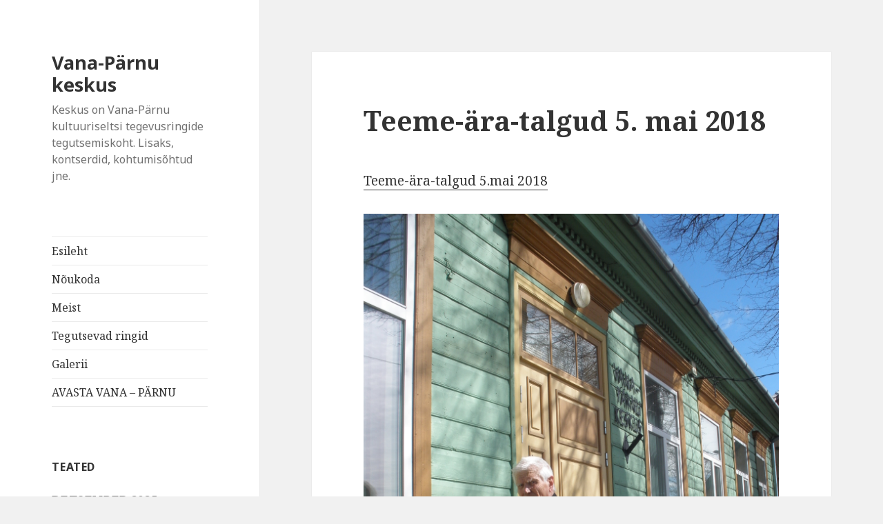

--- FILE ---
content_type: text/html; charset=UTF-8
request_url: https://vparnuselts.ee/teeme-ara-talgud-5-mai-2018-2/
body_size: 10254
content:
<!DOCTYPE html>
<html lang="et" class="no-js">
<head>
	<meta charset="UTF-8">
	<meta name="viewport" content="width=device-width">
	<link rel="profile" href="https://gmpg.org/xfn/11">
	<link rel="pingback" href="https://vparnuselts.ee/xmlrpc.php">
	<!--[if lt IE 9]>
	<script src="https://vparnuselts.ee/wp-content/themes/twentyfifteen/js/html5.js?ver=3.7.0"></script>
	<![endif]-->
	<script>(function(html){html.className = html.className.replace(/\bno-js\b/,'js')})(document.documentElement);</script>
<title>Teeme-ära-talgud 5. mai 2018 &#8211; Vana-P&auml;rnu keskus</title>
<meta name='robots' content='max-image-preview:large' />
<link rel='dns-prefetch' href='//fonts.googleapis.com' />
<link href='https://fonts.gstatic.com' crossorigin rel='preconnect' />
<link rel="alternate" type="application/rss+xml" title="Vana-P&auml;rnu keskus &raquo; RSS" href="https://vparnuselts.ee/feed/" />
<link rel="alternate" title="oEmbed (JSON)" type="application/json+oembed" href="https://vparnuselts.ee/wp-json/oembed/1.0/embed?url=https%3A%2F%2Fvparnuselts.ee%2Fteeme-ara-talgud-5-mai-2018-2%2F" />
<link rel="alternate" title="oEmbed (XML)" type="text/xml+oembed" href="https://vparnuselts.ee/wp-json/oembed/1.0/embed?url=https%3A%2F%2Fvparnuselts.ee%2Fteeme-ara-talgud-5-mai-2018-2%2F&#038;format=xml" />
<style id='wp-img-auto-sizes-contain-inline-css'>
img:is([sizes=auto i],[sizes^="auto," i]){contain-intrinsic-size:3000px 1500px}
/*# sourceURL=wp-img-auto-sizes-contain-inline-css */
</style>
<style id='wp-emoji-styles-inline-css'>

	img.wp-smiley, img.emoji {
		display: inline !important;
		border: none !important;
		box-shadow: none !important;
		height: 1em !important;
		width: 1em !important;
		margin: 0 0.07em !important;
		vertical-align: -0.1em !important;
		background: none !important;
		padding: 0 !important;
	}
/*# sourceURL=wp-emoji-styles-inline-css */
</style>
<style id='wp-block-library-inline-css'>
:root{--wp-block-synced-color:#7a00df;--wp-block-synced-color--rgb:122,0,223;--wp-bound-block-color:var(--wp-block-synced-color);--wp-editor-canvas-background:#ddd;--wp-admin-theme-color:#007cba;--wp-admin-theme-color--rgb:0,124,186;--wp-admin-theme-color-darker-10:#006ba1;--wp-admin-theme-color-darker-10--rgb:0,107,160.5;--wp-admin-theme-color-darker-20:#005a87;--wp-admin-theme-color-darker-20--rgb:0,90,135;--wp-admin-border-width-focus:2px}@media (min-resolution:192dpi){:root{--wp-admin-border-width-focus:1.5px}}.wp-element-button{cursor:pointer}:root .has-very-light-gray-background-color{background-color:#eee}:root .has-very-dark-gray-background-color{background-color:#313131}:root .has-very-light-gray-color{color:#eee}:root .has-very-dark-gray-color{color:#313131}:root .has-vivid-green-cyan-to-vivid-cyan-blue-gradient-background{background:linear-gradient(135deg,#00d084,#0693e3)}:root .has-purple-crush-gradient-background{background:linear-gradient(135deg,#34e2e4,#4721fb 50%,#ab1dfe)}:root .has-hazy-dawn-gradient-background{background:linear-gradient(135deg,#faaca8,#dad0ec)}:root .has-subdued-olive-gradient-background{background:linear-gradient(135deg,#fafae1,#67a671)}:root .has-atomic-cream-gradient-background{background:linear-gradient(135deg,#fdd79a,#004a59)}:root .has-nightshade-gradient-background{background:linear-gradient(135deg,#330968,#31cdcf)}:root .has-midnight-gradient-background{background:linear-gradient(135deg,#020381,#2874fc)}:root{--wp--preset--font-size--normal:16px;--wp--preset--font-size--huge:42px}.has-regular-font-size{font-size:1em}.has-larger-font-size{font-size:2.625em}.has-normal-font-size{font-size:var(--wp--preset--font-size--normal)}.has-huge-font-size{font-size:var(--wp--preset--font-size--huge)}.has-text-align-center{text-align:center}.has-text-align-left{text-align:left}.has-text-align-right{text-align:right}.has-fit-text{white-space:nowrap!important}#end-resizable-editor-section{display:none}.aligncenter{clear:both}.items-justified-left{justify-content:flex-start}.items-justified-center{justify-content:center}.items-justified-right{justify-content:flex-end}.items-justified-space-between{justify-content:space-between}.screen-reader-text{border:0;clip-path:inset(50%);height:1px;margin:-1px;overflow:hidden;padding:0;position:absolute;width:1px;word-wrap:normal!important}.screen-reader-text:focus{background-color:#ddd;clip-path:none;color:#444;display:block;font-size:1em;height:auto;left:5px;line-height:normal;padding:15px 23px 14px;text-decoration:none;top:5px;width:auto;z-index:100000}html :where(.has-border-color){border-style:solid}html :where([style*=border-top-color]){border-top-style:solid}html :where([style*=border-right-color]){border-right-style:solid}html :where([style*=border-bottom-color]){border-bottom-style:solid}html :where([style*=border-left-color]){border-left-style:solid}html :where([style*=border-width]){border-style:solid}html :where([style*=border-top-width]){border-top-style:solid}html :where([style*=border-right-width]){border-right-style:solid}html :where([style*=border-bottom-width]){border-bottom-style:solid}html :where([style*=border-left-width]){border-left-style:solid}html :where(img[class*=wp-image-]){height:auto;max-width:100%}:where(figure){margin:0 0 1em}html :where(.is-position-sticky){--wp-admin--admin-bar--position-offset:var(--wp-admin--admin-bar--height,0px)}@media screen and (max-width:600px){html :where(.is-position-sticky){--wp-admin--admin-bar--position-offset:0px}}

/*# sourceURL=wp-block-library-inline-css */
</style><style id='global-styles-inline-css'>
:root{--wp--preset--aspect-ratio--square: 1;--wp--preset--aspect-ratio--4-3: 4/3;--wp--preset--aspect-ratio--3-4: 3/4;--wp--preset--aspect-ratio--3-2: 3/2;--wp--preset--aspect-ratio--2-3: 2/3;--wp--preset--aspect-ratio--16-9: 16/9;--wp--preset--aspect-ratio--9-16: 9/16;--wp--preset--color--black: #000000;--wp--preset--color--cyan-bluish-gray: #abb8c3;--wp--preset--color--white: #fff;--wp--preset--color--pale-pink: #f78da7;--wp--preset--color--vivid-red: #cf2e2e;--wp--preset--color--luminous-vivid-orange: #ff6900;--wp--preset--color--luminous-vivid-amber: #fcb900;--wp--preset--color--light-green-cyan: #7bdcb5;--wp--preset--color--vivid-green-cyan: #00d084;--wp--preset--color--pale-cyan-blue: #8ed1fc;--wp--preset--color--vivid-cyan-blue: #0693e3;--wp--preset--color--vivid-purple: #9b51e0;--wp--preset--color--dark-gray: #111;--wp--preset--color--light-gray: #f1f1f1;--wp--preset--color--yellow: #f4ca16;--wp--preset--color--dark-brown: #352712;--wp--preset--color--medium-pink: #e53b51;--wp--preset--color--light-pink: #ffe5d1;--wp--preset--color--dark-purple: #2e2256;--wp--preset--color--purple: #674970;--wp--preset--color--blue-gray: #22313f;--wp--preset--color--bright-blue: #55c3dc;--wp--preset--color--light-blue: #e9f2f9;--wp--preset--gradient--vivid-cyan-blue-to-vivid-purple: linear-gradient(135deg,rgb(6,147,227) 0%,rgb(155,81,224) 100%);--wp--preset--gradient--light-green-cyan-to-vivid-green-cyan: linear-gradient(135deg,rgb(122,220,180) 0%,rgb(0,208,130) 100%);--wp--preset--gradient--luminous-vivid-amber-to-luminous-vivid-orange: linear-gradient(135deg,rgb(252,185,0) 0%,rgb(255,105,0) 100%);--wp--preset--gradient--luminous-vivid-orange-to-vivid-red: linear-gradient(135deg,rgb(255,105,0) 0%,rgb(207,46,46) 100%);--wp--preset--gradient--very-light-gray-to-cyan-bluish-gray: linear-gradient(135deg,rgb(238,238,238) 0%,rgb(169,184,195) 100%);--wp--preset--gradient--cool-to-warm-spectrum: linear-gradient(135deg,rgb(74,234,220) 0%,rgb(151,120,209) 20%,rgb(207,42,186) 40%,rgb(238,44,130) 60%,rgb(251,105,98) 80%,rgb(254,248,76) 100%);--wp--preset--gradient--blush-light-purple: linear-gradient(135deg,rgb(255,206,236) 0%,rgb(152,150,240) 100%);--wp--preset--gradient--blush-bordeaux: linear-gradient(135deg,rgb(254,205,165) 0%,rgb(254,45,45) 50%,rgb(107,0,62) 100%);--wp--preset--gradient--luminous-dusk: linear-gradient(135deg,rgb(255,203,112) 0%,rgb(199,81,192) 50%,rgb(65,88,208) 100%);--wp--preset--gradient--pale-ocean: linear-gradient(135deg,rgb(255,245,203) 0%,rgb(182,227,212) 50%,rgb(51,167,181) 100%);--wp--preset--gradient--electric-grass: linear-gradient(135deg,rgb(202,248,128) 0%,rgb(113,206,126) 100%);--wp--preset--gradient--midnight: linear-gradient(135deg,rgb(2,3,129) 0%,rgb(40,116,252) 100%);--wp--preset--font-size--small: 13px;--wp--preset--font-size--medium: 20px;--wp--preset--font-size--large: 36px;--wp--preset--font-size--x-large: 42px;--wp--preset--spacing--20: 0.44rem;--wp--preset--spacing--30: 0.67rem;--wp--preset--spacing--40: 1rem;--wp--preset--spacing--50: 1.5rem;--wp--preset--spacing--60: 2.25rem;--wp--preset--spacing--70: 3.38rem;--wp--preset--spacing--80: 5.06rem;--wp--preset--shadow--natural: 6px 6px 9px rgba(0, 0, 0, 0.2);--wp--preset--shadow--deep: 12px 12px 50px rgba(0, 0, 0, 0.4);--wp--preset--shadow--sharp: 6px 6px 0px rgba(0, 0, 0, 0.2);--wp--preset--shadow--outlined: 6px 6px 0px -3px rgb(255, 255, 255), 6px 6px rgb(0, 0, 0);--wp--preset--shadow--crisp: 6px 6px 0px rgb(0, 0, 0);}:where(.is-layout-flex){gap: 0.5em;}:where(.is-layout-grid){gap: 0.5em;}body .is-layout-flex{display: flex;}.is-layout-flex{flex-wrap: wrap;align-items: center;}.is-layout-flex > :is(*, div){margin: 0;}body .is-layout-grid{display: grid;}.is-layout-grid > :is(*, div){margin: 0;}:where(.wp-block-columns.is-layout-flex){gap: 2em;}:where(.wp-block-columns.is-layout-grid){gap: 2em;}:where(.wp-block-post-template.is-layout-flex){gap: 1.25em;}:where(.wp-block-post-template.is-layout-grid){gap: 1.25em;}.has-black-color{color: var(--wp--preset--color--black) !important;}.has-cyan-bluish-gray-color{color: var(--wp--preset--color--cyan-bluish-gray) !important;}.has-white-color{color: var(--wp--preset--color--white) !important;}.has-pale-pink-color{color: var(--wp--preset--color--pale-pink) !important;}.has-vivid-red-color{color: var(--wp--preset--color--vivid-red) !important;}.has-luminous-vivid-orange-color{color: var(--wp--preset--color--luminous-vivid-orange) !important;}.has-luminous-vivid-amber-color{color: var(--wp--preset--color--luminous-vivid-amber) !important;}.has-light-green-cyan-color{color: var(--wp--preset--color--light-green-cyan) !important;}.has-vivid-green-cyan-color{color: var(--wp--preset--color--vivid-green-cyan) !important;}.has-pale-cyan-blue-color{color: var(--wp--preset--color--pale-cyan-blue) !important;}.has-vivid-cyan-blue-color{color: var(--wp--preset--color--vivid-cyan-blue) !important;}.has-vivid-purple-color{color: var(--wp--preset--color--vivid-purple) !important;}.has-black-background-color{background-color: var(--wp--preset--color--black) !important;}.has-cyan-bluish-gray-background-color{background-color: var(--wp--preset--color--cyan-bluish-gray) !important;}.has-white-background-color{background-color: var(--wp--preset--color--white) !important;}.has-pale-pink-background-color{background-color: var(--wp--preset--color--pale-pink) !important;}.has-vivid-red-background-color{background-color: var(--wp--preset--color--vivid-red) !important;}.has-luminous-vivid-orange-background-color{background-color: var(--wp--preset--color--luminous-vivid-orange) !important;}.has-luminous-vivid-amber-background-color{background-color: var(--wp--preset--color--luminous-vivid-amber) !important;}.has-light-green-cyan-background-color{background-color: var(--wp--preset--color--light-green-cyan) !important;}.has-vivid-green-cyan-background-color{background-color: var(--wp--preset--color--vivid-green-cyan) !important;}.has-pale-cyan-blue-background-color{background-color: var(--wp--preset--color--pale-cyan-blue) !important;}.has-vivid-cyan-blue-background-color{background-color: var(--wp--preset--color--vivid-cyan-blue) !important;}.has-vivid-purple-background-color{background-color: var(--wp--preset--color--vivid-purple) !important;}.has-black-border-color{border-color: var(--wp--preset--color--black) !important;}.has-cyan-bluish-gray-border-color{border-color: var(--wp--preset--color--cyan-bluish-gray) !important;}.has-white-border-color{border-color: var(--wp--preset--color--white) !important;}.has-pale-pink-border-color{border-color: var(--wp--preset--color--pale-pink) !important;}.has-vivid-red-border-color{border-color: var(--wp--preset--color--vivid-red) !important;}.has-luminous-vivid-orange-border-color{border-color: var(--wp--preset--color--luminous-vivid-orange) !important;}.has-luminous-vivid-amber-border-color{border-color: var(--wp--preset--color--luminous-vivid-amber) !important;}.has-light-green-cyan-border-color{border-color: var(--wp--preset--color--light-green-cyan) !important;}.has-vivid-green-cyan-border-color{border-color: var(--wp--preset--color--vivid-green-cyan) !important;}.has-pale-cyan-blue-border-color{border-color: var(--wp--preset--color--pale-cyan-blue) !important;}.has-vivid-cyan-blue-border-color{border-color: var(--wp--preset--color--vivid-cyan-blue) !important;}.has-vivid-purple-border-color{border-color: var(--wp--preset--color--vivid-purple) !important;}.has-vivid-cyan-blue-to-vivid-purple-gradient-background{background: var(--wp--preset--gradient--vivid-cyan-blue-to-vivid-purple) !important;}.has-light-green-cyan-to-vivid-green-cyan-gradient-background{background: var(--wp--preset--gradient--light-green-cyan-to-vivid-green-cyan) !important;}.has-luminous-vivid-amber-to-luminous-vivid-orange-gradient-background{background: var(--wp--preset--gradient--luminous-vivid-amber-to-luminous-vivid-orange) !important;}.has-luminous-vivid-orange-to-vivid-red-gradient-background{background: var(--wp--preset--gradient--luminous-vivid-orange-to-vivid-red) !important;}.has-very-light-gray-to-cyan-bluish-gray-gradient-background{background: var(--wp--preset--gradient--very-light-gray-to-cyan-bluish-gray) !important;}.has-cool-to-warm-spectrum-gradient-background{background: var(--wp--preset--gradient--cool-to-warm-spectrum) !important;}.has-blush-light-purple-gradient-background{background: var(--wp--preset--gradient--blush-light-purple) !important;}.has-blush-bordeaux-gradient-background{background: var(--wp--preset--gradient--blush-bordeaux) !important;}.has-luminous-dusk-gradient-background{background: var(--wp--preset--gradient--luminous-dusk) !important;}.has-pale-ocean-gradient-background{background: var(--wp--preset--gradient--pale-ocean) !important;}.has-electric-grass-gradient-background{background: var(--wp--preset--gradient--electric-grass) !important;}.has-midnight-gradient-background{background: var(--wp--preset--gradient--midnight) !important;}.has-small-font-size{font-size: var(--wp--preset--font-size--small) !important;}.has-medium-font-size{font-size: var(--wp--preset--font-size--medium) !important;}.has-large-font-size{font-size: var(--wp--preset--font-size--large) !important;}.has-x-large-font-size{font-size: var(--wp--preset--font-size--x-large) !important;}
/*# sourceURL=global-styles-inline-css */
</style>

<style id='classic-theme-styles-inline-css'>
/*! This file is auto-generated */
.wp-block-button__link{color:#fff;background-color:#32373c;border-radius:9999px;box-shadow:none;text-decoration:none;padding:calc(.667em + 2px) calc(1.333em + 2px);font-size:1.125em}.wp-block-file__button{background:#32373c;color:#fff;text-decoration:none}
/*# sourceURL=/wp-includes/css/classic-themes.min.css */
</style>
<link rel='stylesheet' id='twentyfifteen-fonts-css' href='https://fonts.googleapis.com/css?family=Noto+Sans%3A400italic%2C700italic%2C400%2C700%7CNoto+Serif%3A400italic%2C700italic%2C400%2C700%7CInconsolata%3A400%2C700&#038;subset=latin%2Clatin-ext&#038;display=fallback' media='all' />
<link rel='stylesheet' id='genericons-css' href='https://vparnuselts.ee/wp-content/themes/twentyfifteen/genericons/genericons.css?ver=20201208' media='all' />
<link rel='stylesheet' id='twentyfifteen-style-css' href='https://vparnuselts.ee/wp-content/themes/twentyfifteen/style.css?ver=20201208' media='all' />
<link rel='stylesheet' id='twentyfifteen-block-style-css' href='https://vparnuselts.ee/wp-content/themes/twentyfifteen/css/blocks.css?ver=20190102' media='all' />
<script src="https://vparnuselts.ee/wp-includes/js/jquery/jquery.min.js?ver=3.7.1" id="jquery-core-js"></script>
<script src="https://vparnuselts.ee/wp-includes/js/jquery/jquery-migrate.min.js?ver=3.4.1" id="jquery-migrate-js"></script>
<link rel="https://api.w.org/" href="https://vparnuselts.ee/wp-json/" /><link rel="alternate" title="JSON" type="application/json" href="https://vparnuselts.ee/wp-json/wp/v2/pages/2704" /><link rel="EditURI" type="application/rsd+xml" title="RSD" href="https://vparnuselts.ee/xmlrpc.php?rsd" />
<meta name="generator" content="WordPress 6.9" />
<link rel="canonical" href="https://vparnuselts.ee/teeme-ara-talgud-5-mai-2018-2/" />
<link rel='shortlink' href='https://vparnuselts.ee/?p=2704' />
<style>
		#category-posts-4-internal ul {padding: 0;}
#category-posts-4-internal .cat-post-item img {max-width: initial; max-height: initial; margin: initial;}
#category-posts-4-internal .cat-post-author {margin-bottom: 0;}
#category-posts-4-internal .cat-post-thumbnail {margin: 5px 10px 5px 0;}
#category-posts-4-internal .cat-post-item:before {content: ""; clear: both;}
#category-posts-4-internal .cat-post-excerpt-more {display: inline-block;}
#category-posts-4-internal .cat-post-item {list-style: none; margin: 3px 0 10px; padding: 3px 0;}
#category-posts-4-internal .cat-post-current .cat-post-title {font-weight: bold; text-transform: uppercase;}
#category-posts-4-internal [class*=cat-post-tax] {font-size: 0.85em;}
#category-posts-4-internal [class*=cat-post-tax] * {display:inline-block;}
#category-posts-4-internal .cat-post-item:after {content: ""; display: table;	clear: both;}
#category-posts-4-internal .cat-post-item .cat-post-title {overflow: hidden;text-overflow: ellipsis;white-space: initial;display: -webkit-box;-webkit-line-clamp: 2;-webkit-box-orient: vertical;padding-bottom: 0 !important;}
#category-posts-4-internal .cat-post-item:after {content: ""; display: table;	clear: both;}
#category-posts-4-internal .cat-post-thumbnail {display:block; float:left; margin:5px 10px 5px 0;}
#category-posts-4-internal .cat-post-crop {overflow:hidden;display:block;}
#category-posts-4-internal p {margin:5px 0 0 0}
#category-posts-4-internal li > div {margin:5px 0 0 0; clear:both;}
#category-posts-4-internal .dashicons {vertical-align:middle;}
#category-posts-4-internal .cat-post-thumbnail .cat-post-crop img {object-fit: cover; max-width: 100%; display: block;}
#category-posts-4-internal .cat-post-thumbnail .cat-post-crop-not-supported img {width: 100%;}
#category-posts-4-internal .cat-post-thumbnail {max-width:100%;}
#category-posts-4-internal .cat-post-item img {margin: initial;}
</style>
		<link rel="icon" href="https://vparnuselts.ee/wp-content/uploads/2015/11/cropped-cropped-PA280156-32x32.jpg" sizes="32x32" />
<link rel="icon" href="https://vparnuselts.ee/wp-content/uploads/2015/11/cropped-cropped-PA280156-192x192.jpg" sizes="192x192" />
<link rel="apple-touch-icon" href="https://vparnuselts.ee/wp-content/uploads/2015/11/cropped-cropped-PA280156-180x180.jpg" />
<meta name="msapplication-TileImage" content="https://vparnuselts.ee/wp-content/uploads/2015/11/cropped-cropped-PA280156-270x270.jpg" />
</head>

<body class="wp-singular page-template-default page page-id-2704 wp-embed-responsive wp-theme-twentyfifteen">
<div id="page" class="hfeed site">
	<a class="skip-link screen-reader-text" href="#content">Liigu sisu juurde</a>

	<div id="sidebar" class="sidebar">
		<header id="masthead" class="site-header" role="banner">
			<div class="site-branding">
										<p class="site-title"><a href="https://vparnuselts.ee/" rel="home">Vana-P&auml;rnu keskus</a></p>
												<p class="site-description">Keskus on Vana-P&auml;rnu kultuuriseltsi tegevusringide tegutsemiskoht. Lisaks, kontserdid, kohtumis&otilde;htud jne.</p>
										<button class="secondary-toggle">Menüü ja moodulid</button>
			</div><!-- .site-branding -->
		</header><!-- .site-header -->

			<div id="secondary" class="secondary">

					<nav id="site-navigation" class="main-navigation" role="navigation">
				<div class="menu-amenuu-container"><ul id="menu-amenuu" class="nav-menu"><li id="menu-item-13" class="menu-item menu-item-type-custom menu-item-object-custom menu-item-home menu-item-13"><a href="http://vparnuselts.ee">Esileht</a></li>
<li id="menu-item-42" class="menu-item menu-item-type-post_type menu-item-object-page menu-item-42"><a href="https://vparnuselts.ee/?page_id=34">Nõukoda</a></li>
<li id="menu-item-44" class="menu-item menu-item-type-post_type menu-item-object-page menu-item-44"><a href="https://vparnuselts.ee/meist/">Meist</a></li>
<li id="menu-item-43" class="menu-item menu-item-type-post_type menu-item-object-page menu-item-43"><a href="https://vparnuselts.ee/tegutsevad-ringid/">Tegutsevad ringid</a></li>
<li id="menu-item-41" class="menu-item menu-item-type-post_type menu-item-object-page menu-item-41"><a href="https://vparnuselts.ee/galerii/">Galerii</a></li>
<li id="menu-item-3558" class="menu-item menu-item-type-post_type menu-item-object-page menu-item-3558"><a href="https://vparnuselts.ee/avasta-vana-parnu/">AVASTA VANA – PÄRNU</a></li>
</ul></div>			</nav><!-- .main-navigation -->
		
		
					<div id="widget-area" class="widget-area" role="complementary">
				<aside id="calendar-7" class="widget widget_calendar"><h2 class="widget-title">TEATED</h2><div id="calendar_wrap" class="calendar_wrap"><table id="wp-calendar" class="wp-calendar-table">
	<caption>detsember 2025</caption>
	<thead>
	<tr>
		<th scope="col" aria-label="Esmaspäev">E</th>
		<th scope="col" aria-label="Teisipäev">T</th>
		<th scope="col" aria-label="Kolmapäev">K</th>
		<th scope="col" aria-label="Neljapäev">N</th>
		<th scope="col" aria-label="Reede">R</th>
		<th scope="col" aria-label="Laupäev">L</th>
		<th scope="col" aria-label="Pühapäev">P</th>
	</tr>
	</thead>
	<tbody>
	<tr><td>1</td><td>2</td><td>3</td><td>4</td><td>5</td><td>6</td><td>7</td>
	</tr>
	<tr>
		<td>8</td><td>9</td><td>10</td><td>11</td><td>12</td><td>13</td><td>14</td>
	</tr>
	<tr>
		<td>15</td><td>16</td><td>17</td><td>18</td><td>19</td><td>20</td><td>21</td>
	</tr>
	<tr>
		<td>22</td><td id="today">23</td><td>24</td><td>25</td><td>26</td><td>27</td><td>28</td>
	</tr>
	<tr>
		<td>29</td><td>30</td><td>31</td>
		<td class="pad" colspan="4">&nbsp;</td>
	</tr>
	</tbody>
	</table><nav aria-label="Eelmised ja järgmised kuud" class="wp-calendar-nav">
		<span class="wp-calendar-nav-prev"><a href="https://vparnuselts.ee/2024/10/">&laquo; okt.</a></span>
		<span class="pad">&nbsp;</span>
		<span class="wp-calendar-nav-next">&nbsp;</span>
	</nav></div></aside><aside id="category-posts-4" class="widget cat-post-widget"><h2 class="widget-title">TEATED</h2><ul id="category-posts-4-internal" class="category-posts-internal">
<li class='cat-post-item'><div><a class="cat-post-title" href="https://vparnuselts.ee/galerii/galerii-galerii/26-parnu-romanss/" rel="bookmark">14. märts 2020 kl 14 &#8220;26. Pärnu Romanss&#8221;</a></div></li><li class='cat-post-item'><div><a class="cat-post-title" href="https://vparnuselts.ee/galerii/galerii-galerii/10-marts-kl-14-naistepaeva-kontsert-esinevad-metsatuka-muusikud/" rel="bookmark">10.märts kl.14 naistepäeva kontsert. Esinevad Metsatuka muusikud.</a></div></li><li class='cat-post-item'><div><a class="cat-post-title" href="https://vparnuselts.ee/galerii/galerii-galerii/20-jaanuar-kell-14-muusikaline-puhapaev-parnu-tulevikust-koneleb-ja-vastab-kusimustele-parnu-abilinnapea-siim-suursild/" rel="bookmark">20. jaanuar kell 14 muusikaline pühapäev. Pärnu tulevikust kõneleb ja vastab küsimustele Pärnu abilinnapea Siim Suursild</a></div></li><li class='cat-post-item'><div><a class="cat-post-title" href="https://vparnuselts.ee/galerii/galerii-galerii/23-detsember-kl-14-advendikontsert-esinevad-vana-parnu-kultuuriseltsi-lauljad-pillimangijad-sonaseadjad/" rel="bookmark">23. detsember kl. 14 advendikontsert, esinevad Vana-Pärnu kultuuriseltsi lauljad, pillimängijad, sõnaseadjad.</a></div></li><li class='cat-post-item'><div><a class="cat-post-title" href="https://vparnuselts.ee/galerii/galerii-galerii/16-detsember-kl-14-advendikontsert-esineb-lauluselts-monusalt/" rel="bookmark">16. detsember kl. 14 advendikontsert, esineb lauluselts MÕNUSALT.</a></div></li><li class='cat-post-item'><div><a class="cat-post-title" href="https://vparnuselts.ee/galerii/galerii-galerii/9-detsember-kl-14-advendikontsert-esineb-parnu-oikumeeniline-naiskoor/" rel="bookmark">9.detsember kl.14 advendikontsert, esineb Pärnu Oikumeeniline Naiskoor.</a></div></li><li class='cat-post-item'><div><a class="cat-post-title" href="https://vparnuselts.ee/galerii/galerii-galerii/2-detsember-kl-14-advendikontsert-esineb-sauga-vokaalansambel-noianeitsid/" rel="bookmark">2.detsember kl.14 advendikontsert, esineb Sauga vokaalansambel NÕIANEITSID</a></div></li><li class='cat-post-item'><div><a class="cat-post-title" href="https://vparnuselts.ee/galerii/galerii-galerii/11-november-kell-14-parandiaasta-lopetamise-ja-isadepaeva-kontsert-esinevad-rahvuskultuuriseltsi-kirmas-tantsijad/" rel="bookmark">11. november kell 14 pärandiaasta lõpetamise ja isadepäeva kontsert, esinevad rahvuskultuuriseltsi KIRMAS tantsijad.</a></div></li><li class='cat-post-item'><div><a class="cat-post-title" href="https://vparnuselts.ee/galerii/galerii-galerii/28-oktoober-kell-14-sugiskontsert-esinevad-sindi-laulukoor-ja-vokaalansambel-sal-lal-laa-kristel-reinsalu-juhatusel/" rel="bookmark">28. oktoober kell 14 sügiskontsert &#8211; esinevad Sindi laulukoor ja vokaalansambel Šal-lal-laa Kristel Reinsalu juhatusel</a></div></li><li class='cat-post-item'><div><a class="cat-post-title" href="https://vparnuselts.ee/galerii/galerii-galerii/6-oktoober-60festival-tallinnas-salme-kultuurikeskuses/" rel="bookmark">6. oktoober 60+festival Tallinnas Salme kultuurikeskuses</a></div></li></ul>
</aside><aside id="archives-3" class="widget widget_archive"><h2 class="widget-title">Arhiiv</h2>		<label class="screen-reader-text" for="archives-dropdown-3">Arhiiv</label>
		<select id="archives-dropdown-3" name="archive-dropdown">
			
			<option value="">Vali kuu</option>
				<option value='https://vparnuselts.ee/2024/10/'> oktoober 2024 </option>
	<option value='https://vparnuselts.ee/2024/07/'> juuli 2024 </option>
	<option value='https://vparnuselts.ee/2024/02/'> veebruar 2024 </option>
	<option value='https://vparnuselts.ee/2023/09/'> september 2023 </option>
	<option value='https://vparnuselts.ee/2023/04/'> aprill 2023 </option>
	<option value='https://vparnuselts.ee/2023/03/'> märts 2023 </option>
	<option value='https://vparnuselts.ee/2023/02/'> veebruar 2023 </option>
	<option value='https://vparnuselts.ee/2022/12/'> detsember 2022 </option>
	<option value='https://vparnuselts.ee/2022/10/'> oktoober 2022 </option>
	<option value='https://vparnuselts.ee/2022/06/'> juuni 2022 </option>
	<option value='https://vparnuselts.ee/2022/04/'> aprill 2022 </option>
	<option value='https://vparnuselts.ee/2022/03/'> märts 2022 </option>
	<option value='https://vparnuselts.ee/2021/09/'> september 2021 </option>
	<option value='https://vparnuselts.ee/2021/08/'> august 2021 </option>
	<option value='https://vparnuselts.ee/2021/04/'> aprill 2021 </option>
	<option value='https://vparnuselts.ee/2021/03/'> märts 2021 </option>
	<option value='https://vparnuselts.ee/2021/01/'> jaanuar 2021 </option>
	<option value='https://vparnuselts.ee/2020/12/'> detsember 2020 </option>
	<option value='https://vparnuselts.ee/2020/11/'> november 2020 </option>
	<option value='https://vparnuselts.ee/2020/09/'> september 2020 </option>
	<option value='https://vparnuselts.ee/2020/08/'> august 2020 </option>
	<option value='https://vparnuselts.ee/2020/04/'> aprill 2020 </option>
	<option value='https://vparnuselts.ee/2020/03/'> märts 2020 </option>
	<option value='https://vparnuselts.ee/2020/02/'> veebruar 2020 </option>
	<option value='https://vparnuselts.ee/2020/01/'> jaanuar 2020 </option>
	<option value='https://vparnuselts.ee/2019/12/'> detsember 2019 </option>
	<option value='https://vparnuselts.ee/2019/11/'> november 2019 </option>
	<option value='https://vparnuselts.ee/2019/10/'> oktoober 2019 </option>
	<option value='https://vparnuselts.ee/2019/05/'> mai 2019 </option>
	<option value='https://vparnuselts.ee/2019/03/'> märts 2019 </option>
	<option value='https://vparnuselts.ee/2018/12/'> detsember 2018 </option>
	<option value='https://vparnuselts.ee/2018/11/'> november 2018 </option>
	<option value='https://vparnuselts.ee/2018/10/'> oktoober 2018 </option>
	<option value='https://vparnuselts.ee/2018/09/'> september 2018 </option>
	<option value='https://vparnuselts.ee/2018/07/'> juuli 2018 </option>
	<option value='https://vparnuselts.ee/2018/05/'> mai 2018 </option>
	<option value='https://vparnuselts.ee/2018/04/'> aprill 2018 </option>
	<option value='https://vparnuselts.ee/2018/03/'> märts 2018 </option>
	<option value='https://vparnuselts.ee/2018/02/'> veebruar 2018 </option>
	<option value='https://vparnuselts.ee/2017/12/'> detsember 2017 </option>
	<option value='https://vparnuselts.ee/2017/11/'> november 2017 </option>
	<option value='https://vparnuselts.ee/2017/09/'> september 2017 </option>
	<option value='https://vparnuselts.ee/2017/05/'> mai 2017 </option>
	<option value='https://vparnuselts.ee/2017/04/'> aprill 2017 </option>
	<option value='https://vparnuselts.ee/2017/03/'> märts 2017 </option>
	<option value='https://vparnuselts.ee/2017/02/'> veebruar 2017 </option>
	<option value='https://vparnuselts.ee/2017/01/'> jaanuar 2017 </option>
	<option value='https://vparnuselts.ee/2016/12/'> detsember 2016 </option>
	<option value='https://vparnuselts.ee/2016/11/'> november 2016 </option>
	<option value='https://vparnuselts.ee/2016/10/'> oktoober 2016 </option>
	<option value='https://vparnuselts.ee/2016/09/'> september 2016 </option>
	<option value='https://vparnuselts.ee/2016/05/'> mai 2016 </option>
	<option value='https://vparnuselts.ee/2016/04/'> aprill 2016 </option>

		</select>

			<script>
( ( dropdownId ) => {
	const dropdown = document.getElementById( dropdownId );
	function onSelectChange() {
		setTimeout( () => {
			if ( 'escape' === dropdown.dataset.lastkey ) {
				return;
			}
			if ( dropdown.value ) {
				document.location.href = dropdown.value;
			}
		}, 250 );
	}
	function onKeyUp( event ) {
		if ( 'Escape' === event.key ) {
			dropdown.dataset.lastkey = 'escape';
		} else {
			delete dropdown.dataset.lastkey;
		}
	}
	function onClick() {
		delete dropdown.dataset.lastkey;
	}
	dropdown.addEventListener( 'keyup', onKeyUp );
	dropdown.addEventListener( 'click', onClick );
	dropdown.addEventListener( 'change', onSelectChange );
})( "archives-dropdown-3" );

//# sourceURL=WP_Widget_Archives%3A%3Awidget
</script>
</aside><aside id="calendar-8" class="widget widget_calendar"><h2 class="widget-title">20. jaanuar kell 14 muusikaline pühapäev. Pärnu tulevikust kõneleb ja vastab küsimustele Pärnu abilinnapea Siim Suursild</h2><div class="calendar_wrap"><table id="wp-calendar" class="wp-calendar-table">
	<caption>detsember 2025</caption>
	<thead>
	<tr>
		<th scope="col" aria-label="Esmaspäev">E</th>
		<th scope="col" aria-label="Teisipäev">T</th>
		<th scope="col" aria-label="Kolmapäev">K</th>
		<th scope="col" aria-label="Neljapäev">N</th>
		<th scope="col" aria-label="Reede">R</th>
		<th scope="col" aria-label="Laupäev">L</th>
		<th scope="col" aria-label="Pühapäev">P</th>
	</tr>
	</thead>
	<tbody>
	<tr><td>1</td><td>2</td><td>3</td><td>4</td><td>5</td><td>6</td><td>7</td>
	</tr>
	<tr>
		<td>8</td><td>9</td><td>10</td><td>11</td><td>12</td><td>13</td><td>14</td>
	</tr>
	<tr>
		<td>15</td><td>16</td><td>17</td><td>18</td><td>19</td><td>20</td><td>21</td>
	</tr>
	<tr>
		<td>22</td><td id="today">23</td><td>24</td><td>25</td><td>26</td><td>27</td><td>28</td>
	</tr>
	<tr>
		<td>29</td><td>30</td><td>31</td>
		<td class="pad" colspan="4">&nbsp;</td>
	</tr>
	</tbody>
	</table><nav aria-label="Eelmised ja järgmised kuud" class="wp-calendar-nav">
		<span class="wp-calendar-nav-prev"><a href="https://vparnuselts.ee/2024/10/">&laquo; okt.</a></span>
		<span class="pad">&nbsp;</span>
		<span class="wp-calendar-nav-next">&nbsp;</span>
	</nav></div></aside>			</div><!-- .widget-area -->
		
	</div><!-- .secondary -->

	</div><!-- .sidebar -->

	<div id="content" class="site-content">

	<div id="primary" class="content-area">
		<main id="main" class="site-main" role="main">

		
<article id="post-2704" class="post-2704 page type-page status-publish hentry">
	
	<header class="entry-header">
		<h1 class="entry-title">Teeme-ära-talgud 5. mai 2018</h1>	</header><!-- .entry-header -->

	<div class="entry-content">
		<p><a href="http://vparnuselts.ee/teeme-ara-talgud-5-mai-2018/">Teeme-ära-talgud 5.mai 2018</a></p>
<figure id="attachment_2706" aria-describedby="caption-attachment-2706" style="width: 2448px" class="wp-caption alignnone"><a href="http://vparnuselts.ee/wp-content/uploads/2018/10/P1011741.jpg"><img fetchpriority="high" decoding="async" class="size-full wp-image-2706" src="http://vparnuselts.ee/wp-content/uploads/2018/10/P1011741.jpg" alt="" width="2448" height="3264" srcset="https://vparnuselts.ee/wp-content/uploads/2018/10/P1011741.jpg 2448w, https://vparnuselts.ee/wp-content/uploads/2018/10/P1011741-225x300.jpg 225w, https://vparnuselts.ee/wp-content/uploads/2018/10/P1011741-768x1024.jpg 768w, https://vparnuselts.ee/wp-content/uploads/2018/10/P1011741-624x832.jpg 624w" sizes="(max-width: 2448px) 100vw, 2448px" /></a><figcaption id="caption-attachment-2706" class="wp-caption-text">OLYMPUS DIGITAL CAMERA</figcaption></figure>
<figure id="attachment_2707" aria-describedby="caption-attachment-2707" style="width: 2448px" class="wp-caption alignnone"><a href="http://vparnuselts.ee/wp-content/uploads/2018/10/P1011742.jpg"><img decoding="async" class="size-full wp-image-2707" src="http://vparnuselts.ee/wp-content/uploads/2018/10/P1011742.jpg" alt="" width="2448" height="3264" srcset="https://vparnuselts.ee/wp-content/uploads/2018/10/P1011742.jpg 2448w, https://vparnuselts.ee/wp-content/uploads/2018/10/P1011742-225x300.jpg 225w, https://vparnuselts.ee/wp-content/uploads/2018/10/P1011742-768x1024.jpg 768w, https://vparnuselts.ee/wp-content/uploads/2018/10/P1011742-624x832.jpg 624w" sizes="(max-width: 2448px) 100vw, 2448px" /></a><figcaption id="caption-attachment-2707" class="wp-caption-text">OLYMPUS DIGITAL CAMERA</figcaption></figure>
<figure id="attachment_2708" aria-describedby="caption-attachment-2708" style="width: 2448px" class="wp-caption alignnone"><a href="http://vparnuselts.ee/wp-content/uploads/2018/10/P1011743.jpg"><img decoding="async" class="size-full wp-image-2708" src="http://vparnuselts.ee/wp-content/uploads/2018/10/P1011743.jpg" alt="" width="2448" height="3264" srcset="https://vparnuselts.ee/wp-content/uploads/2018/10/P1011743.jpg 2448w, https://vparnuselts.ee/wp-content/uploads/2018/10/P1011743-225x300.jpg 225w, https://vparnuselts.ee/wp-content/uploads/2018/10/P1011743-768x1024.jpg 768w, https://vparnuselts.ee/wp-content/uploads/2018/10/P1011743-624x832.jpg 624w" sizes="(max-width: 2448px) 100vw, 2448px" /></a><figcaption id="caption-attachment-2708" class="wp-caption-text">OLYMPUS DIGITAL CAMERA</figcaption></figure>
<figure id="attachment_2710" aria-describedby="caption-attachment-2710" style="width: 3264px" class="wp-caption alignnone"><a href="http://vparnuselts.ee/wp-content/uploads/2018/10/P1011744-1.jpg"><img loading="lazy" decoding="async" class="size-full wp-image-2710" src="http://vparnuselts.ee/wp-content/uploads/2018/10/P1011744-1.jpg" alt="" width="3264" height="2448" srcset="https://vparnuselts.ee/wp-content/uploads/2018/10/P1011744-1.jpg 3264w, https://vparnuselts.ee/wp-content/uploads/2018/10/P1011744-1-300x225.jpg 300w, https://vparnuselts.ee/wp-content/uploads/2018/10/P1011744-1-768x576.jpg 768w, https://vparnuselts.ee/wp-content/uploads/2018/10/P1011744-1-1024x768.jpg 1024w, https://vparnuselts.ee/wp-content/uploads/2018/10/P1011744-1-624x468.jpg 624w" sizes="auto, (max-width: 3264px) 100vw, 3264px" /></a><figcaption id="caption-attachment-2710" class="wp-caption-text">OLYMPUS DIGITAL CAMERA</figcaption></figure>
<figure id="attachment_2711" aria-describedby="caption-attachment-2711" style="width: 3264px" class="wp-caption alignnone"><a href="http://vparnuselts.ee/wp-content/uploads/2018/10/P1011745.jpg"><img loading="lazy" decoding="async" class="size-full wp-image-2711" src="http://vparnuselts.ee/wp-content/uploads/2018/10/P1011745.jpg" alt="" width="3264" height="2448" srcset="https://vparnuselts.ee/wp-content/uploads/2018/10/P1011745.jpg 3264w, https://vparnuselts.ee/wp-content/uploads/2018/10/P1011745-300x225.jpg 300w, https://vparnuselts.ee/wp-content/uploads/2018/10/P1011745-768x576.jpg 768w, https://vparnuselts.ee/wp-content/uploads/2018/10/P1011745-1024x768.jpg 1024w, https://vparnuselts.ee/wp-content/uploads/2018/10/P1011745-624x468.jpg 624w" sizes="auto, (max-width: 3264px) 100vw, 3264px" /></a><figcaption id="caption-attachment-2711" class="wp-caption-text">OLYMPUS DIGITAL CAMERA</figcaption></figure>
<figure id="attachment_2712" aria-describedby="caption-attachment-2712" style="width: 3264px" class="wp-caption alignnone"><a href="http://vparnuselts.ee/wp-content/uploads/2018/10/P1011746.jpg"><img loading="lazy" decoding="async" class="size-full wp-image-2712" src="http://vparnuselts.ee/wp-content/uploads/2018/10/P1011746.jpg" alt="" width="3264" height="2448" srcset="https://vparnuselts.ee/wp-content/uploads/2018/10/P1011746.jpg 3264w, https://vparnuselts.ee/wp-content/uploads/2018/10/P1011746-300x225.jpg 300w, https://vparnuselts.ee/wp-content/uploads/2018/10/P1011746-768x576.jpg 768w, https://vparnuselts.ee/wp-content/uploads/2018/10/P1011746-1024x768.jpg 1024w, https://vparnuselts.ee/wp-content/uploads/2018/10/P1011746-624x468.jpg 624w" sizes="auto, (max-width: 3264px) 100vw, 3264px" /></a><figcaption id="caption-attachment-2712" class="wp-caption-text">OLYMPUS DIGITAL CAMERA</figcaption></figure>
<figure id="attachment_2713" aria-describedby="caption-attachment-2713" style="width: 2448px" class="wp-caption alignnone"><a href="http://vparnuselts.ee/wp-content/uploads/2018/10/P1011748.jpg"><img loading="lazy" decoding="async" class="size-full wp-image-2713" src="http://vparnuselts.ee/wp-content/uploads/2018/10/P1011748.jpg" alt="" width="2448" height="3264" srcset="https://vparnuselts.ee/wp-content/uploads/2018/10/P1011748.jpg 2448w, https://vparnuselts.ee/wp-content/uploads/2018/10/P1011748-225x300.jpg 225w, https://vparnuselts.ee/wp-content/uploads/2018/10/P1011748-768x1024.jpg 768w, https://vparnuselts.ee/wp-content/uploads/2018/10/P1011748-624x832.jpg 624w" sizes="auto, (max-width: 2448px) 100vw, 2448px" /></a><figcaption id="caption-attachment-2713" class="wp-caption-text">OLYMPUS DIGITAL CAMERA</figcaption></figure>
			</div><!-- .entry-content -->

	
</article><!-- #post-2704 -->

		</main><!-- .site-main -->
	</div><!-- .content-area -->


	</div><!-- .site-content -->

	<footer id="colophon" class="site-footer" role="contentinfo">
		<div class="site-info">
									<a href="https://wordpress.org/" class="imprint">
				Kasutame WordPressi			</a>
		</div><!-- .site-info -->
	</footer><!-- .site-footer -->

</div><!-- .site -->

<script type="speculationrules">
{"prefetch":[{"source":"document","where":{"and":[{"href_matches":"/*"},{"not":{"href_matches":["/wp-*.php","/wp-admin/*","/wp-content/uploads/*","/wp-content/*","/wp-content/plugins/*","/wp-content/themes/twentyfifteen/*","/*\\?(.+)"]}},{"not":{"selector_matches":"a[rel~=\"nofollow\"]"}},{"not":{"selector_matches":".no-prefetch, .no-prefetch a"}}]},"eagerness":"conservative"}]}
</script>
<script src="https://vparnuselts.ee/wp-content/themes/twentyfifteen/js/skip-link-focus-fix.js?ver=20141028" id="twentyfifteen-skip-link-focus-fix-js"></script>
<script id="twentyfifteen-script-js-extra">
var screenReaderText = {"expand":"\u003Cspan class=\"screen-reader-text\"\u003Elaienda alam-men\u00fc\u00fc\u003C/span\u003E","collapse":"\u003Cspan class=\"screen-reader-text\"\u003Ekoonda alam-men\u00fc\u00fc\u003C/span\u003E"};
//# sourceURL=twentyfifteen-script-js-extra
</script>
<script src="https://vparnuselts.ee/wp-content/themes/twentyfifteen/js/functions.js?ver=20171218" id="twentyfifteen-script-js"></script>
<script id="wp-emoji-settings" type="application/json">
{"baseUrl":"https://s.w.org/images/core/emoji/17.0.2/72x72/","ext":".png","svgUrl":"https://s.w.org/images/core/emoji/17.0.2/svg/","svgExt":".svg","source":{"concatemoji":"https://vparnuselts.ee/wp-includes/js/wp-emoji-release.min.js?ver=6.9"}}
</script>
<script type="module">
/*! This file is auto-generated */
const a=JSON.parse(document.getElementById("wp-emoji-settings").textContent),o=(window._wpemojiSettings=a,"wpEmojiSettingsSupports"),s=["flag","emoji"];function i(e){try{var t={supportTests:e,timestamp:(new Date).valueOf()};sessionStorage.setItem(o,JSON.stringify(t))}catch(e){}}function c(e,t,n){e.clearRect(0,0,e.canvas.width,e.canvas.height),e.fillText(t,0,0);t=new Uint32Array(e.getImageData(0,0,e.canvas.width,e.canvas.height).data);e.clearRect(0,0,e.canvas.width,e.canvas.height),e.fillText(n,0,0);const a=new Uint32Array(e.getImageData(0,0,e.canvas.width,e.canvas.height).data);return t.every((e,t)=>e===a[t])}function p(e,t){e.clearRect(0,0,e.canvas.width,e.canvas.height),e.fillText(t,0,0);var n=e.getImageData(16,16,1,1);for(let e=0;e<n.data.length;e++)if(0!==n.data[e])return!1;return!0}function u(e,t,n,a){switch(t){case"flag":return n(e,"\ud83c\udff3\ufe0f\u200d\u26a7\ufe0f","\ud83c\udff3\ufe0f\u200b\u26a7\ufe0f")?!1:!n(e,"\ud83c\udde8\ud83c\uddf6","\ud83c\udde8\u200b\ud83c\uddf6")&&!n(e,"\ud83c\udff4\udb40\udc67\udb40\udc62\udb40\udc65\udb40\udc6e\udb40\udc67\udb40\udc7f","\ud83c\udff4\u200b\udb40\udc67\u200b\udb40\udc62\u200b\udb40\udc65\u200b\udb40\udc6e\u200b\udb40\udc67\u200b\udb40\udc7f");case"emoji":return!a(e,"\ud83e\u1fac8")}return!1}function f(e,t,n,a){let r;const o=(r="undefined"!=typeof WorkerGlobalScope&&self instanceof WorkerGlobalScope?new OffscreenCanvas(300,150):document.createElement("canvas")).getContext("2d",{willReadFrequently:!0}),s=(o.textBaseline="top",o.font="600 32px Arial",{});return e.forEach(e=>{s[e]=t(o,e,n,a)}),s}function r(e){var t=document.createElement("script");t.src=e,t.defer=!0,document.head.appendChild(t)}a.supports={everything:!0,everythingExceptFlag:!0},new Promise(t=>{let n=function(){try{var e=JSON.parse(sessionStorage.getItem(o));if("object"==typeof e&&"number"==typeof e.timestamp&&(new Date).valueOf()<e.timestamp+604800&&"object"==typeof e.supportTests)return e.supportTests}catch(e){}return null}();if(!n){if("undefined"!=typeof Worker&&"undefined"!=typeof OffscreenCanvas&&"undefined"!=typeof URL&&URL.createObjectURL&&"undefined"!=typeof Blob)try{var e="postMessage("+f.toString()+"("+[JSON.stringify(s),u.toString(),c.toString(),p.toString()].join(",")+"));",a=new Blob([e],{type:"text/javascript"});const r=new Worker(URL.createObjectURL(a),{name:"wpTestEmojiSupports"});return void(r.onmessage=e=>{i(n=e.data),r.terminate(),t(n)})}catch(e){}i(n=f(s,u,c,p))}t(n)}).then(e=>{for(const n in e)a.supports[n]=e[n],a.supports.everything=a.supports.everything&&a.supports[n],"flag"!==n&&(a.supports.everythingExceptFlag=a.supports.everythingExceptFlag&&a.supports[n]);var t;a.supports.everythingExceptFlag=a.supports.everythingExceptFlag&&!a.supports.flag,a.supports.everything||((t=a.source||{}).concatemoji?r(t.concatemoji):t.wpemoji&&t.twemoji&&(r(t.twemoji),r(t.wpemoji)))});
//# sourceURL=https://vparnuselts.ee/wp-includes/js/wp-emoji-loader.min.js
</script>
<script>"undefined"!=typeof jQuery&&jQuery(document).ready(function(){"objectFit"in document.documentElement.style==!1&&(jQuery(".cat-post-item figure").removeClass("cat-post-crop"),jQuery(".cat-post-item figure").addClass("cat-post-crop-not-supported")),(document.documentMode||/Edge/.test(navigator.userAgent))&&(jQuery(".cat-post-item figure img").height("+=1"),window.setTimeout(function(){jQuery(".cat-post-item figure img").height("-=1")},0))});</script>		<script type="text/javascript">
			if (typeof jQuery !== 'undefined') {

				var cat_posts_namespace              = window.cat_posts_namespace || {};
				cat_posts_namespace.layout_wrap_text = cat_posts_namespace.layout_wrap_text || {};
				cat_posts_namespace.layout_img_size  = cat_posts_namespace.layout_img_size || {};

				cat_posts_namespace.layout_wrap_text = {
					
					preWrap : function (widget) {
						// var _widget = jQuery(widget);
						jQuery(widget).find('.cat-post-item').each(function(){
							var _that = jQuery(this);
							_that.find('p.cpwp-excerpt-text').addClass('cpwp-wrap-text');
							_that.find('p.cpwp-excerpt-text').closest('div').wrap('<div class="cpwp-wrap-text-stage"></div>');;
						});
						return;
					},
					
					add : function(_this){
						var _that = jQuery(_this);
						if (_that.find('p.cpwp-excerpt-text').height() < _that.find('.cat-post-thumbnail').height()) { 
							_that.find('p.cpwp-excerpt-text').closest('.cpwp-wrap-text-stage').removeClass( "cpwp-wrap-text" );
							_that.find('p.cpwp-excerpt-text').addClass( "cpwp-wrap-text" ); 
						}else{ 
							_that.find('p.cpwp-excerpt-text').removeClass( "cpwp-wrap-text" );
							_that.find('p.cpwp-excerpt-text').closest('.cpwp-wrap-text-stage').addClass( "cpwp-wrap-text" ); 
						}
						return;
					},
					
					handleLazyLoading : function(_this) {
						var width = jQuery(_this).find('img').width();
						
						if( 0 !== width ){
							cat_posts_namespace.layout_wrap_text.add(_this);
						} else {
							jQuery(_this).find('img').one("load", function(){
								cat_posts_namespace.layout_wrap_text.add(_this);
							});
						}
						return;
					},
					
					setClass : function (widget) {
						// var _widget = jQuery(widget);
						jQuery(widget).find('.cat-post-item').each(function(){
							cat_posts_namespace.layout_wrap_text.handleLazyLoading(this);
						});
						return;
					}
				}
				cat_posts_namespace.layout_img_size = {
					
					replace : function(_this){
						var _that = jQuery(_this),
						resp_w = _that.width(),
						resp_h = _that.height(),
						orig_w = _that.data('cat-posts-width'),
						orig_h = _that.data('cat-posts-height');
						
						if( resp_w < orig_w ){
							_that.height( resp_w * orig_h / orig_w );
						} else {
							_that.height( '' );
						}
						return;
					},
					
					handleLazyLoading : function(_this) {
						var width = jQuery(_this).width();
						
						if( 0 !== width ){
							cat_posts_namespace.layout_img_size.replace(_this);
						} else {
							jQuery(_this).one("load", function(){
								cat_posts_namespace.layout_img_size.replace(_this);
							});
						}
						return;
					},
					setHeight : function (widget) {
						jQuery(widget).find('.cat-post-item img').each(function(){
							cat_posts_namespace.layout_img_size.handleLazyLoading(this);
						});
						return;
					}
				}

				jQuery( document ).ready(function () {
					var widget = jQuery('#category-posts-4-internal');

					
					cat_posts_namespace.layout_wrap_text.preWrap(widget);

					
					jQuery(window).on('load resize', function() {
						cat_posts_namespace.layout_wrap_text.setClass(widget);
						
						
					});
				});
			}
		</script>
		
</body>
</html>
